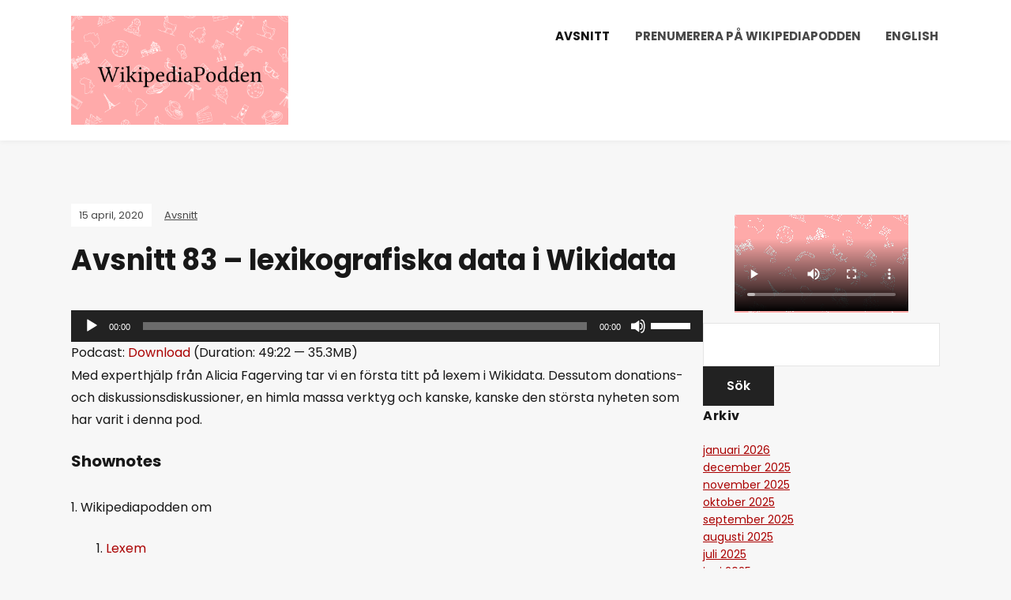

--- FILE ---
content_type: text/html; charset=UTF-8
request_url: https://wikipediapodden.se/avsnitt-83-lexikografiska-data-i-wikidata/
body_size: 10632
content:
<!DOCTYPE html>
<html lang="sv-SE">
<head>
	<meta charset="UTF-8" />
	<meta http-equiv="X-UA-Compatible" content="IE=edge" />
	<meta name="viewport" content="width=device-width, initial-scale=1.0" />
<link rel="profile" href="//gmpg.org/xfn/11" />
	<title>Avsnitt 83 &#8211; lexikografiska data i Wikidata &#8211; Wikipediapodden</title>
<meta name='robots' content='max-image-preview:large' />
<link rel='dns-prefetch' href='//widgetlogic.org' />
<link rel="alternate" title="oEmbed (JSON)" type="application/json+oembed" href="https://wikipediapodden.se/wp-json/oembed/1.0/embed?url=https%3A%2F%2Fwikipediapodden.se%2Favsnitt-83-lexikografiska-data-i-wikidata%2F" />
<link rel="alternate" title="oEmbed (XML)" type="text/xml+oembed" href="https://wikipediapodden.se/wp-json/oembed/1.0/embed?url=https%3A%2F%2Fwikipediapodden.se%2Favsnitt-83-lexikografiska-data-i-wikidata%2F&#038;format=xml" />
<style id='wp-img-auto-sizes-contain-inline-css' type='text/css'>
img:is([sizes=auto i],[sizes^="auto," i]){contain-intrinsic-size:3000px 1500px}
/*# sourceURL=wp-img-auto-sizes-contain-inline-css */
</style>
<style id='wp-emoji-styles-inline-css' type='text/css'>

	img.wp-smiley, img.emoji {
		display: inline !important;
		border: none !important;
		box-shadow: none !important;
		height: 1em !important;
		width: 1em !important;
		margin: 0 0.07em !important;
		vertical-align: -0.1em !important;
		background: none !important;
		padding: 0 !important;
	}
/*# sourceURL=wp-emoji-styles-inline-css */
</style>
<link rel='stylesheet' id='wp-block-library-css' href='https://wikipediapodden.se/wp-includes/css/dist/block-library/style.min.css?ver=6.9' type='text/css' media='all' />
<style id='wp-block-heading-inline-css' type='text/css'>
h1:where(.wp-block-heading).has-background,h2:where(.wp-block-heading).has-background,h3:where(.wp-block-heading).has-background,h4:where(.wp-block-heading).has-background,h5:where(.wp-block-heading).has-background,h6:where(.wp-block-heading).has-background{padding:1.25em 2.375em}h1.has-text-align-left[style*=writing-mode]:where([style*=vertical-lr]),h1.has-text-align-right[style*=writing-mode]:where([style*=vertical-rl]),h2.has-text-align-left[style*=writing-mode]:where([style*=vertical-lr]),h2.has-text-align-right[style*=writing-mode]:where([style*=vertical-rl]),h3.has-text-align-left[style*=writing-mode]:where([style*=vertical-lr]),h3.has-text-align-right[style*=writing-mode]:where([style*=vertical-rl]),h4.has-text-align-left[style*=writing-mode]:where([style*=vertical-lr]),h4.has-text-align-right[style*=writing-mode]:where([style*=vertical-rl]),h5.has-text-align-left[style*=writing-mode]:where([style*=vertical-lr]),h5.has-text-align-right[style*=writing-mode]:where([style*=vertical-rl]),h6.has-text-align-left[style*=writing-mode]:where([style*=vertical-lr]),h6.has-text-align-right[style*=writing-mode]:where([style*=vertical-rl]){rotate:180deg}
/*# sourceURL=https://wikipediapodden.se/wp-includes/blocks/heading/style.min.css */
</style>
<style id='wp-block-list-inline-css' type='text/css'>
ol,ul{box-sizing:border-box}:root :where(.wp-block-list.has-background){padding:1.25em 2.375em}
/*# sourceURL=https://wikipediapodden.se/wp-includes/blocks/list/style.min.css */
</style>
<style id='wp-block-paragraph-inline-css' type='text/css'>
.is-small-text{font-size:.875em}.is-regular-text{font-size:1em}.is-large-text{font-size:2.25em}.is-larger-text{font-size:3em}.has-drop-cap:not(:focus):first-letter{float:left;font-size:8.4em;font-style:normal;font-weight:100;line-height:.68;margin:.05em .1em 0 0;text-transform:uppercase}body.rtl .has-drop-cap:not(:focus):first-letter{float:none;margin-left:.1em}p.has-drop-cap.has-background{overflow:hidden}:root :where(p.has-background){padding:1.25em 2.375em}:where(p.has-text-color:not(.has-link-color)) a{color:inherit}p.has-text-align-left[style*="writing-mode:vertical-lr"],p.has-text-align-right[style*="writing-mode:vertical-rl"]{rotate:180deg}
/*# sourceURL=https://wikipediapodden.se/wp-includes/blocks/paragraph/style.min.css */
</style>
<style id='global-styles-inline-css' type='text/css'>
:root{--wp--preset--aspect-ratio--square: 1;--wp--preset--aspect-ratio--4-3: 4/3;--wp--preset--aspect-ratio--3-4: 3/4;--wp--preset--aspect-ratio--3-2: 3/2;--wp--preset--aspect-ratio--2-3: 2/3;--wp--preset--aspect-ratio--16-9: 16/9;--wp--preset--aspect-ratio--9-16: 9/16;--wp--preset--color--black: #000000;--wp--preset--color--cyan-bluish-gray: #abb8c3;--wp--preset--color--white: #ffffff;--wp--preset--color--pale-pink: #f78da7;--wp--preset--color--vivid-red: #cf2e2e;--wp--preset--color--luminous-vivid-orange: #ff6900;--wp--preset--color--luminous-vivid-amber: #fcb900;--wp--preset--color--light-green-cyan: #7bdcb5;--wp--preset--color--vivid-green-cyan: #00d084;--wp--preset--color--pale-cyan-blue: #8ed1fc;--wp--preset--color--vivid-cyan-blue: #0693e3;--wp--preset--color--vivid-purple: #9b51e0;--wp--preset--gradient--vivid-cyan-blue-to-vivid-purple: linear-gradient(135deg,rgb(6,147,227) 0%,rgb(155,81,224) 100%);--wp--preset--gradient--light-green-cyan-to-vivid-green-cyan: linear-gradient(135deg,rgb(122,220,180) 0%,rgb(0,208,130) 100%);--wp--preset--gradient--luminous-vivid-amber-to-luminous-vivid-orange: linear-gradient(135deg,rgb(252,185,0) 0%,rgb(255,105,0) 100%);--wp--preset--gradient--luminous-vivid-orange-to-vivid-red: linear-gradient(135deg,rgb(255,105,0) 0%,rgb(207,46,46) 100%);--wp--preset--gradient--very-light-gray-to-cyan-bluish-gray: linear-gradient(135deg,rgb(238,238,238) 0%,rgb(169,184,195) 100%);--wp--preset--gradient--cool-to-warm-spectrum: linear-gradient(135deg,rgb(74,234,220) 0%,rgb(151,120,209) 20%,rgb(207,42,186) 40%,rgb(238,44,130) 60%,rgb(251,105,98) 80%,rgb(254,248,76) 100%);--wp--preset--gradient--blush-light-purple: linear-gradient(135deg,rgb(255,206,236) 0%,rgb(152,150,240) 100%);--wp--preset--gradient--blush-bordeaux: linear-gradient(135deg,rgb(254,205,165) 0%,rgb(254,45,45) 50%,rgb(107,0,62) 100%);--wp--preset--gradient--luminous-dusk: linear-gradient(135deg,rgb(255,203,112) 0%,rgb(199,81,192) 50%,rgb(65,88,208) 100%);--wp--preset--gradient--pale-ocean: linear-gradient(135deg,rgb(255,245,203) 0%,rgb(182,227,212) 50%,rgb(51,167,181) 100%);--wp--preset--gradient--electric-grass: linear-gradient(135deg,rgb(202,248,128) 0%,rgb(113,206,126) 100%);--wp--preset--gradient--midnight: linear-gradient(135deg,rgb(2,3,129) 0%,rgb(40,116,252) 100%);--wp--preset--font-size--small: 13px;--wp--preset--font-size--medium: 20px;--wp--preset--font-size--large: 36px;--wp--preset--font-size--x-large: 42px;--wp--preset--spacing--20: 0.44rem;--wp--preset--spacing--30: 0.67rem;--wp--preset--spacing--40: 1rem;--wp--preset--spacing--50: 1.5rem;--wp--preset--spacing--60: 2.25rem;--wp--preset--spacing--70: 3.38rem;--wp--preset--spacing--80: 5.06rem;--wp--preset--shadow--natural: 6px 6px 9px rgba(0, 0, 0, 0.2);--wp--preset--shadow--deep: 12px 12px 50px rgba(0, 0, 0, 0.4);--wp--preset--shadow--sharp: 6px 6px 0px rgba(0, 0, 0, 0.2);--wp--preset--shadow--outlined: 6px 6px 0px -3px rgb(255, 255, 255), 6px 6px rgb(0, 0, 0);--wp--preset--shadow--crisp: 6px 6px 0px rgb(0, 0, 0);}:where(.is-layout-flex){gap: 0.5em;}:where(.is-layout-grid){gap: 0.5em;}body .is-layout-flex{display: flex;}.is-layout-flex{flex-wrap: wrap;align-items: center;}.is-layout-flex > :is(*, div){margin: 0;}body .is-layout-grid{display: grid;}.is-layout-grid > :is(*, div){margin: 0;}:where(.wp-block-columns.is-layout-flex){gap: 2em;}:where(.wp-block-columns.is-layout-grid){gap: 2em;}:where(.wp-block-post-template.is-layout-flex){gap: 1.25em;}:where(.wp-block-post-template.is-layout-grid){gap: 1.25em;}.has-black-color{color: var(--wp--preset--color--black) !important;}.has-cyan-bluish-gray-color{color: var(--wp--preset--color--cyan-bluish-gray) !important;}.has-white-color{color: var(--wp--preset--color--white) !important;}.has-pale-pink-color{color: var(--wp--preset--color--pale-pink) !important;}.has-vivid-red-color{color: var(--wp--preset--color--vivid-red) !important;}.has-luminous-vivid-orange-color{color: var(--wp--preset--color--luminous-vivid-orange) !important;}.has-luminous-vivid-amber-color{color: var(--wp--preset--color--luminous-vivid-amber) !important;}.has-light-green-cyan-color{color: var(--wp--preset--color--light-green-cyan) !important;}.has-vivid-green-cyan-color{color: var(--wp--preset--color--vivid-green-cyan) !important;}.has-pale-cyan-blue-color{color: var(--wp--preset--color--pale-cyan-blue) !important;}.has-vivid-cyan-blue-color{color: var(--wp--preset--color--vivid-cyan-blue) !important;}.has-vivid-purple-color{color: var(--wp--preset--color--vivid-purple) !important;}.has-black-background-color{background-color: var(--wp--preset--color--black) !important;}.has-cyan-bluish-gray-background-color{background-color: var(--wp--preset--color--cyan-bluish-gray) !important;}.has-white-background-color{background-color: var(--wp--preset--color--white) !important;}.has-pale-pink-background-color{background-color: var(--wp--preset--color--pale-pink) !important;}.has-vivid-red-background-color{background-color: var(--wp--preset--color--vivid-red) !important;}.has-luminous-vivid-orange-background-color{background-color: var(--wp--preset--color--luminous-vivid-orange) !important;}.has-luminous-vivid-amber-background-color{background-color: var(--wp--preset--color--luminous-vivid-amber) !important;}.has-light-green-cyan-background-color{background-color: var(--wp--preset--color--light-green-cyan) !important;}.has-vivid-green-cyan-background-color{background-color: var(--wp--preset--color--vivid-green-cyan) !important;}.has-pale-cyan-blue-background-color{background-color: var(--wp--preset--color--pale-cyan-blue) !important;}.has-vivid-cyan-blue-background-color{background-color: var(--wp--preset--color--vivid-cyan-blue) !important;}.has-vivid-purple-background-color{background-color: var(--wp--preset--color--vivid-purple) !important;}.has-black-border-color{border-color: var(--wp--preset--color--black) !important;}.has-cyan-bluish-gray-border-color{border-color: var(--wp--preset--color--cyan-bluish-gray) !important;}.has-white-border-color{border-color: var(--wp--preset--color--white) !important;}.has-pale-pink-border-color{border-color: var(--wp--preset--color--pale-pink) !important;}.has-vivid-red-border-color{border-color: var(--wp--preset--color--vivid-red) !important;}.has-luminous-vivid-orange-border-color{border-color: var(--wp--preset--color--luminous-vivid-orange) !important;}.has-luminous-vivid-amber-border-color{border-color: var(--wp--preset--color--luminous-vivid-amber) !important;}.has-light-green-cyan-border-color{border-color: var(--wp--preset--color--light-green-cyan) !important;}.has-vivid-green-cyan-border-color{border-color: var(--wp--preset--color--vivid-green-cyan) !important;}.has-pale-cyan-blue-border-color{border-color: var(--wp--preset--color--pale-cyan-blue) !important;}.has-vivid-cyan-blue-border-color{border-color: var(--wp--preset--color--vivid-cyan-blue) !important;}.has-vivid-purple-border-color{border-color: var(--wp--preset--color--vivid-purple) !important;}.has-vivid-cyan-blue-to-vivid-purple-gradient-background{background: var(--wp--preset--gradient--vivid-cyan-blue-to-vivid-purple) !important;}.has-light-green-cyan-to-vivid-green-cyan-gradient-background{background: var(--wp--preset--gradient--light-green-cyan-to-vivid-green-cyan) !important;}.has-luminous-vivid-amber-to-luminous-vivid-orange-gradient-background{background: var(--wp--preset--gradient--luminous-vivid-amber-to-luminous-vivid-orange) !important;}.has-luminous-vivid-orange-to-vivid-red-gradient-background{background: var(--wp--preset--gradient--luminous-vivid-orange-to-vivid-red) !important;}.has-very-light-gray-to-cyan-bluish-gray-gradient-background{background: var(--wp--preset--gradient--very-light-gray-to-cyan-bluish-gray) !important;}.has-cool-to-warm-spectrum-gradient-background{background: var(--wp--preset--gradient--cool-to-warm-spectrum) !important;}.has-blush-light-purple-gradient-background{background: var(--wp--preset--gradient--blush-light-purple) !important;}.has-blush-bordeaux-gradient-background{background: var(--wp--preset--gradient--blush-bordeaux) !important;}.has-luminous-dusk-gradient-background{background: var(--wp--preset--gradient--luminous-dusk) !important;}.has-pale-ocean-gradient-background{background: var(--wp--preset--gradient--pale-ocean) !important;}.has-electric-grass-gradient-background{background: var(--wp--preset--gradient--electric-grass) !important;}.has-midnight-gradient-background{background: var(--wp--preset--gradient--midnight) !important;}.has-small-font-size{font-size: var(--wp--preset--font-size--small) !important;}.has-medium-font-size{font-size: var(--wp--preset--font-size--medium) !important;}.has-large-font-size{font-size: var(--wp--preset--font-size--large) !important;}.has-x-large-font-size{font-size: var(--wp--preset--font-size--x-large) !important;}
/*# sourceURL=global-styles-inline-css */
</style>

<style id='classic-theme-styles-inline-css' type='text/css'>
/*! This file is auto-generated */
.wp-block-button__link{color:#fff;background-color:#32373c;border-radius:9999px;box-shadow:none;text-decoration:none;padding:calc(.667em + 2px) calc(1.333em + 2px);font-size:1.125em}.wp-block-file__button{background:#32373c;color:#fff;text-decoration:none}
/*# sourceURL=/wp-includes/css/classic-themes.min.css */
</style>
<link rel='stylesheet' id='block-widget-css' href='https://wikipediapodden.se/wp-content/plugins/widget-logic/block_widget/css/widget.css?ver=1768235856' type='text/css' media='all' />
<link rel='stylesheet' id='podcast-style-css' href='https://wikipediapodden.se/wp-content/themes/podcast/style.css?ver=1.2.7' type='text/css' media='all' />
<link rel='stylesheet' id='ilovewp-icomoon-css' href='https://wikipediapodden.se/wp-content/themes/podcast/css/icomoon.css?ver=1.2.7' type='text/css' media='all' />
<script type="text/javascript" src="https://wikipediapodden.se/wp-content/plugins/podlove-web-player/web-player/embed.js?ver=5.9.2" id="podlove-web-player-player-js"></script>
<script type="text/javascript" src="https://wikipediapodden.se/wp-content/plugins/podlove-web-player/js/cache.js?ver=5.9.2" id="podlove-web-player-player-cache-js"></script>
<script type="text/javascript" src="https://wikipediapodden.se/wp-includes/js/jquery/jquery.min.js?ver=3.7.1" id="jquery-core-js"></script>
<script type="text/javascript" src="https://wikipediapodden.se/wp-includes/js/jquery/jquery-migrate.min.js?ver=3.4.1" id="jquery-migrate-js"></script>
<script type="text/javascript" src="https://wikipediapodden.se/wp-content/themes/podcast/js/superfish.min.js?ver=1" id="jquery-superfish-js"></script>
<link rel="https://api.w.org/" href="https://wikipediapodden.se/wp-json/" /><link rel="alternate" title="JSON" type="application/json" href="https://wikipediapodden.se/wp-json/wp/v2/posts/342" /><link rel="EditURI" type="application/rsd+xml" title="RSD" href="https://wikipediapodden.se/xmlrpc.php?rsd" />
<meta name="generator" content="WordPress 6.9" />
<link rel="canonical" href="https://wikipediapodden.se/avsnitt-83-lexikografiska-data-i-wikidata/" />
<link rel='shortlink' href='https://wikipediapodden.se/?p=342' />
            <script type="text/javascript"><!--
                                function powerpress_pinw(pinw_url){window.open(pinw_url, 'PowerPressPlayer','toolbar=0,status=0,resizable=1,width=460,height=320');	return false;}
                //-->

                // tabnab protection
                window.addEventListener('load', function () {
                    // make all links have rel="noopener noreferrer"
                    document.querySelectorAll('a[target="_blank"]').forEach(link => {
                        link.setAttribute('rel', 'noopener noreferrer');
                    });
                });
            </script>
            <meta property="fediverse:creator" name="fediverse:creator" content="ainali@wikipediapodden.se" />

<link rel="alternate" title="ActivityPub (JSON)" type="application/activity+json" href="https://wikipediapodden.se/avsnitt-83-lexikografiska-data-i-wikidata/" />
<link rel="icon" href="https://wikipediapodden.se/wp-content/uploads/2019/05/FB-profile-150x150.png" sizes="32x32" />
<link rel="icon" href="https://wikipediapodden.se/wp-content/uploads/2019/05/FB-profile-300x300.png" sizes="192x192" />
<link rel="apple-touch-icon" href="https://wikipediapodden.se/wp-content/uploads/2019/05/FB-profile-300x300.png" />
<meta name="msapplication-TileImage" content="https://wikipediapodden.se/wp-content/uploads/2019/05/FB-profile-300x300.png" />

<link rel='stylesheet' id='mediaelement-css' href='https://wikipediapodden.se/wp-includes/js/mediaelement/mediaelementplayer-legacy.min.css?ver=4.2.17' type='text/css' media='all' />
<link rel='stylesheet' id='wp-mediaelement-css' href='https://wikipediapodden.se/wp-includes/js/mediaelement/wp-mediaelement.min.css?ver=6.9' type='text/css' media='all' />
</head>

<body class="wp-singular post-template-default single single-post postid-342 single-format-standard wp-custom-logo wp-embed-responsive wp-theme-podcast page-sidebar-right theme-color-black">


<div id="container">

	<a class="skip-link screen-reader-text" href="#site-main">Hoppa till innehåll</a>

	<div class="site-wrapper-all site-wrapper-boxed">

		<header id="site-masthead" class="site-section site-section-masthead">
			<div class="site-section-wrapper site-section-wrapper-masthead">
				<div id="site-logo"><a href="https://wikipediapodden.se/" class="custom-logo-link" rel="home"><img width="820" height="410" src="https://wikipediapodden.se/wp-content/uploads/2019/05/hemsidelogo.png" class="custom-logo" alt="Logga för Wikipediapodden" decoding="async" fetchpriority="high" srcset="https://wikipediapodden.se/wp-content/uploads/2019/05/hemsidelogo.png 820w, https://wikipediapodden.se/wp-content/uploads/2019/05/hemsidelogo-300x150.png 300w, https://wikipediapodden.se/wp-content/uploads/2019/05/hemsidelogo-768x384.png 768w" sizes="(max-width: 820px) 100vw, 820px" /></a></div><!-- #site-logo -->
				<div id="site-section-primary-menu">

					<span id="site-mobile-menu-toggle">
	<button class="site-toggle-anchor">
		<span class="site-toggle-icon site-toggle-icon-open is-visible icon-icomoon ilovewp-icon-bars"></span>
		<span class="site-toggle-label site-toggle-label-open is-visible">Meny</span>
		<span class="site-toggle-icon site-toggle-icon-close icon-icomoon ilovewp-icon-bars"></span>
		<span class="site-toggle-label site-toggle-label-close">Meny</span>
	</button><!-- .site-toggle-anchor -->
</span><!-- #site-mobile-menu-toggle --><div id="site-mobile-menu">
	<div class="menu-wrapper">

				<nav class="mobile-menu" aria-label="Mobilmeny">
			<ul id="menu-meny" class="menu"><li id="menu-item-29" class="menu-item menu-item-type-taxonomy menu-item-object-category current-post-ancestor current-menu-parent current-post-parent menu-item-29"><a href="https://wikipediapodden.se/category/avsnitt/">Avsnitt</a></li>
<li id="menu-item-35" class="menu-item menu-item-type-post_type menu-item-object-page current_page_parent menu-item-35"><a href="https://wikipediapodden.se/prenumerera/">Prenumerera på Wikipediapodden</a></li>
<li id="menu-item-1886" class="menu-item menu-item-type-post_type menu-item-object-page menu-item-1886"><a href="https://wikipediapodden.se/english/">English</a></li>
</ul>		</nav><!-- .mobile-menu -->
	</div><!-- .menu-wrapper -->
</div><!-- #site-mobile-menu -->
					<nav id="site-primary-nav"><ul id="site-primary-menu" class="large-nav sf-menu"><li class="menu-item menu-item-type-taxonomy menu-item-object-category current-post-ancestor current-menu-parent current-post-parent menu-item-29"><a href="https://wikipediapodden.se/category/avsnitt/">Avsnitt</a></li>
<li class="menu-item menu-item-type-post_type menu-item-object-page current_page_parent menu-item-35"><a href="https://wikipediapodden.se/prenumerera/">Prenumerera på Wikipediapodden</a></li>
<li class="menu-item menu-item-type-post_type menu-item-object-page menu-item-1886"><a href="https://wikipediapodden.se/english/">English</a></li>
</ul>				</nav><!-- #site-primary-nav -->
								</div><!-- #site-section-primary-menu -->
			</div><!-- .site-section-wrapper .site-section-wrapper-masthead -->
		</header><!-- #site-masthead .site-section-masthead -->
<main id="site-main">

	
	<div class="site-page-content">
		<div class="site-section-wrapper site-section-wrapper-main">

			<div class="site-column site-column-content"><div class="site-column-wrapper"><p class="entry-tagline"><span class="post-meta-span post-meta-span-time"><time datetime="2020-04-15" pubdate>15 april, 2020</time></span><span class="post-meta-span post-meta-span-category"><a href="https://wikipediapodden.se/category/avsnitt/" rel="category tag">Avsnitt</a></span></p><!-- .entry-tagline --><h1 class="page-title">Avsnitt 83 &#8211; lexikografiska data i Wikidata</h1><div class="entry-content"><div itemscope itemtype="http://schema.org/AudioObject"><meta itemprop="name" content="Avsnitt 83 &amp;#8211; lexikografiska data i Wikidata" /><meta itemprop="uploadDate" content="2020-04-15T23:06:02+02:00" /><meta itemprop="encodingFormat" content="audio/mpeg" /><meta itemprop="duration" content="PT49M22S" /><meta itemprop="description" content="Med experthjälp från Alicia Fagerving tar vi en första titt på lexem i Wikidata. Dessutom donations- och diskussionsdiskussioner, en himla massa verktyg och kanske, kanske den största nyheten som har varit i denna pod." /><meta itemprop="contentUrl" content="http://wikipediapodden.se/wp-content/uploads/2020/04/83.mp3" /><meta itemprop="contentSize" content="35.3" /><div class="powerpress_player" id="powerpress_player_993"><audio class="wp-audio-shortcode" id="audio-342-1" preload="none" style="width: 100%;" controls="controls"><source type="audio/mpeg" src="http://wikipediapodden.se/wp-content/uploads/2020/04/83.mp3?_=1" /><a href="http://wikipediapodden.se/wp-content/uploads/2020/04/83.mp3">http://wikipediapodden.se/wp-content/uploads/2020/04/83.mp3</a></audio></div></div><p class="powerpress_links powerpress_links_mp3" style="margin-bottom: 1px !important;">Podcast: <a href="http://wikipediapodden.se/wp-content/uploads/2020/04/83.mp3" class="powerpress_link_d" title="Download" rel="nofollow" download="83.mp3">Download</a> (Duration: 49:22 &#8212; 35.3MB)</p>
<p>Med experthjälp från Alicia Fagerving tar vi en första titt på lexem i Wikidata. Dessutom donations- och diskussionsdiskussioner, en himla massa verktyg och kanske, kanske den största nyheten som har varit i denna pod.</p>



<h2 class="wp-block-heading">Shownotes</h2>



<ol class="wp-block-list"><li>Wikipediapodden om<ol><li><a href="https://www.wikidata.org/wiki/Wikidata:Lexicographical_data">Lexem</a></li></ol></li><li>Aktuellt från svenska Wikipedia<ol><li>Det skramlas pengar, oinloggade får donationsskylt.&nbsp;<a href="https://sv.wikipedia.org/wiki/sv:Wikipedia:Anm%C3%A4l_ett_fel#St%C3%B6d_Wikipedia_-_ja_tack.">Och varför har tar vi inte emot swish?</a></li><li>Nytt diskussionsverktyg.&nbsp;<a href="https://sv.wikipedia.org/wiki/sv:Wikipedia:Bybrunnen#Nya_diskussionsverktyg">Skeptisk Bybrunn.</a></li><li><a href="https://sv.wikipedia.org/wiki/sv:wikipedia:Bybrunnen#Neds%C3%A4ttande_ben%C3%A4mningar">Byta ut historiska benämningar</a>&nbsp;som fått negativare värdeladdning. Historierevisionism eller modernisering?</li></ol></li><li>Internationella nyheter<ol><li><a href="https://meta.wikimedia.org/wiki/Wikimedia_Forum#Proposal_towards_a_multilingual_Wikipedia_and_a_new_Wikipedia_project">Förslag om ett mångspråkigt Wikipedia och ett nytt Wikipediaprojekt</a></li><li><a href="https://www.mediawiki.org/wiki/Wikimedia_Hackathon_2020/Remote_Hackathon">Det blir ett online Hackathon</a></li></ol></li><li>Mjukvarunyheter<ol><li><a href="https://www.mediawiki.org/wiki/Help:CirrusSearch#Articletopic">Nu kan man söka i artikelämnen</a></li><li><a href="https://tools.wmflabs.org/tools-gallery">Hitta verktyg genom ett nytt galleri</a></li></ol></li><li>Veckans Wikipediaartikel<ol><li>Alicia:&nbsp;<a href="https://en.wikipedia.org/wiki/sv:Gatunamn_i_G%C3%B6teborg_fr%C3%A5n_och_med_2001">Gatunamn i Göteborg från och med 2001</a></li></ol></li><li><a href="https://sv.wikipedia.org/wiki/sv:Wikipedia:Wikitr%C3%A4ffar">Wikifikor, meetups och träffar i närtid</a><ol><li><a href="https://www.youtube.com/watch?v=xS72O6Si94Q">Presentation av konceptet i varumärkesprojektet</a>&nbsp;16 april 17.00-18.00</li></ol></li></ol>



<h2 class="wp-block-heading">Erkännanden</h2>



<p>Musiken och ljudklippen är från Surf Shimmy Kevin MacLeod (incompetech.com) [<a href="https://creativecommons.org/licenses/by/3.0">CC BY 3.0</a>], <a href="https://commons.wikimedia.org/wiki/File:Surf_Shimmy_(ISRC_USUAN1700018).mp3">via Wikimedia Commons</a>. </p>



<p>Diskutera avsnittet på <a href="https://se.wikimedia.org/w/index.php?title=Projektdiskussion:Podcast/Avsnitt_83&amp;action=edit&amp;redlink=1">projektsidans diskussion</a>.</p>



<p><a href="https://commons.wikimedia.org/wiki/File:WP_83_-_lexikografiska_data_i_Wikidata.mp3"><em>Avsnittet hittas också på Wikimedia Commons</em>.</a></p>
</div><!-- .entry-content --></div><!-- .site-column-wrapper --></div><!-- .site-column .site-column-content --><div class="site-column site-column-aside">

			<div class="site-column-wrapper">

				<div class="widget_text widget widget_custom_html" id="custom_html-2"><div class="textwidget custom-html-widget"><figure class="wp-block-video"><video controls src="http://wikipediapodden.se/wp-content/uploads/2019/12/Puff.mp4"></video></figure></div></div><div class="widget widget_search" id="search-2"><form role="search" method="get" id="searchform" class="searchform" action="https://wikipediapodden.se/">
				<div>
					<label class="screen-reader-text" for="s">Sök efter:</label>
					<input type="text" value="" name="s" id="s" />
					<input type="submit" id="searchsubmit" value="Sök" />
				</div>
			</form></div><div class="widget widget_archive" id="archives-2"><p class="widget-title">Arkiv</p>
			<ul>
					<li><a href='https://wikipediapodden.se/2026/01/'>januari 2026</a></li>
	<li><a href='https://wikipediapodden.se/2025/12/'>december 2025</a></li>
	<li><a href='https://wikipediapodden.se/2025/11/'>november 2025</a></li>
	<li><a href='https://wikipediapodden.se/2025/10/'>oktober 2025</a></li>
	<li><a href='https://wikipediapodden.se/2025/09/'>september 2025</a></li>
	<li><a href='https://wikipediapodden.se/2025/08/'>augusti 2025</a></li>
	<li><a href='https://wikipediapodden.se/2025/07/'>juli 2025</a></li>
	<li><a href='https://wikipediapodden.se/2025/06/'>juni 2025</a></li>
	<li><a href='https://wikipediapodden.se/2025/05/'>maj 2025</a></li>
	<li><a href='https://wikipediapodden.se/2025/04/'>april 2025</a></li>
	<li><a href='https://wikipediapodden.se/2025/03/'>mars 2025</a></li>
	<li><a href='https://wikipediapodden.se/2025/02/'>februari 2025</a></li>
	<li><a href='https://wikipediapodden.se/2025/01/'>januari 2025</a></li>
	<li><a href='https://wikipediapodden.se/2024/12/'>december 2024</a></li>
	<li><a href='https://wikipediapodden.se/2024/11/'>november 2024</a></li>
	<li><a href='https://wikipediapodden.se/2024/10/'>oktober 2024</a></li>
	<li><a href='https://wikipediapodden.se/2024/09/'>september 2024</a></li>
	<li><a href='https://wikipediapodden.se/2024/08/'>augusti 2024</a></li>
	<li><a href='https://wikipediapodden.se/2024/07/'>juli 2024</a></li>
	<li><a href='https://wikipediapodden.se/2024/06/'>juni 2024</a></li>
	<li><a href='https://wikipediapodden.se/2024/05/'>maj 2024</a></li>
	<li><a href='https://wikipediapodden.se/2024/04/'>april 2024</a></li>
	<li><a href='https://wikipediapodden.se/2024/03/'>mars 2024</a></li>
	<li><a href='https://wikipediapodden.se/2024/02/'>februari 2024</a></li>
	<li><a href='https://wikipediapodden.se/2024/01/'>januari 2024</a></li>
	<li><a href='https://wikipediapodden.se/2023/12/'>december 2023</a></li>
	<li><a href='https://wikipediapodden.se/2023/11/'>november 2023</a></li>
	<li><a href='https://wikipediapodden.se/2023/10/'>oktober 2023</a></li>
	<li><a href='https://wikipediapodden.se/2023/09/'>september 2023</a></li>
	<li><a href='https://wikipediapodden.se/2023/08/'>augusti 2023</a></li>
	<li><a href='https://wikipediapodden.se/2023/06/'>juni 2023</a></li>
	<li><a href='https://wikipediapodden.se/2023/05/'>maj 2023</a></li>
	<li><a href='https://wikipediapodden.se/2023/04/'>april 2023</a></li>
	<li><a href='https://wikipediapodden.se/2023/03/'>mars 2023</a></li>
	<li><a href='https://wikipediapodden.se/2023/02/'>februari 2023</a></li>
	<li><a href='https://wikipediapodden.se/2023/01/'>januari 2023</a></li>
	<li><a href='https://wikipediapodden.se/2022/12/'>december 2022</a></li>
	<li><a href='https://wikipediapodden.se/2022/11/'>november 2022</a></li>
	<li><a href='https://wikipediapodden.se/2022/10/'>oktober 2022</a></li>
	<li><a href='https://wikipediapodden.se/2022/09/'>september 2022</a></li>
	<li><a href='https://wikipediapodden.se/2022/08/'>augusti 2022</a></li>
	<li><a href='https://wikipediapodden.se/2022/07/'>juli 2022</a></li>
	<li><a href='https://wikipediapodden.se/2022/06/'>juni 2022</a></li>
	<li><a href='https://wikipediapodden.se/2022/05/'>maj 2022</a></li>
	<li><a href='https://wikipediapodden.se/2022/04/'>april 2022</a></li>
	<li><a href='https://wikipediapodden.se/2022/03/'>mars 2022</a></li>
	<li><a href='https://wikipediapodden.se/2022/02/'>februari 2022</a></li>
	<li><a href='https://wikipediapodden.se/2022/01/'>januari 2022</a></li>
	<li><a href='https://wikipediapodden.se/2021/12/'>december 2021</a></li>
	<li><a href='https://wikipediapodden.se/2021/11/'>november 2021</a></li>
	<li><a href='https://wikipediapodden.se/2021/10/'>oktober 2021</a></li>
	<li><a href='https://wikipediapodden.se/2021/09/'>september 2021</a></li>
	<li><a href='https://wikipediapodden.se/2021/08/'>augusti 2021</a></li>
	<li><a href='https://wikipediapodden.se/2021/06/'>juni 2021</a></li>
	<li><a href='https://wikipediapodden.se/2021/05/'>maj 2021</a></li>
	<li><a href='https://wikipediapodden.se/2021/04/'>april 2021</a></li>
	<li><a href='https://wikipediapodden.se/2021/03/'>mars 2021</a></li>
	<li><a href='https://wikipediapodden.se/2021/02/'>februari 2021</a></li>
	<li><a href='https://wikipediapodden.se/2021/01/'>januari 2021</a></li>
	<li><a href='https://wikipediapodden.se/2020/12/'>december 2020</a></li>
	<li><a href='https://wikipediapodden.se/2020/11/'>november 2020</a></li>
	<li><a href='https://wikipediapodden.se/2020/10/'>oktober 2020</a></li>
	<li><a href='https://wikipediapodden.se/2020/09/'>september 2020</a></li>
	<li><a href='https://wikipediapodden.se/2020/08/'>augusti 2020</a></li>
	<li><a href='https://wikipediapodden.se/2020/07/'>juli 2020</a></li>
	<li><a href='https://wikipediapodden.se/2020/06/'>juni 2020</a></li>
	<li><a href='https://wikipediapodden.se/2020/05/'>maj 2020</a></li>
	<li><a href='https://wikipediapodden.se/2020/04/'>april 2020</a></li>
	<li><a href='https://wikipediapodden.se/2020/03/'>mars 2020</a></li>
	<li><a href='https://wikipediapodden.se/2020/02/'>februari 2020</a></li>
	<li><a href='https://wikipediapodden.se/2020/01/'>januari 2020</a></li>
	<li><a href='https://wikipediapodden.se/2019/12/'>december 2019</a></li>
	<li><a href='https://wikipediapodden.se/2019/11/'>november 2019</a></li>
	<li><a href='https://wikipediapodden.se/2019/10/'>oktober 2019</a></li>
	<li><a href='https://wikipediapodden.se/2019/09/'>september 2019</a></li>
	<li><a href='https://wikipediapodden.se/2019/08/'>augusti 2019</a></li>
	<li><a href='https://wikipediapodden.se/2019/07/'>juli 2019</a></li>
	<li><a href='https://wikipediapodden.se/2019/06/'>juni 2019</a></li>
	<li><a href='https://wikipediapodden.se/2019/05/'>maj 2019</a></li>
	<li><a href='https://wikipediapodden.se/2015/06/'>juni 2015</a></li>
	<li><a href='https://wikipediapodden.se/2015/05/'>maj 2015</a></li>
	<li><a href='https://wikipediapodden.se/2015/04/'>april 2015</a></li>
	<li><a href='https://wikipediapodden.se/2015/03/'>mars 2015</a></li>
	<li><a href='https://wikipediapodden.se/2015/02/'>februari 2015</a></li>
	<li><a href='https://wikipediapodden.se/2015/01/'>januari 2015</a></li>
	<li><a href='https://wikipediapodden.se/2014/12/'>december 2014</a></li>
	<li><a href='https://wikipediapodden.se/2014/11/'>november 2014</a></li>
			</ul>

			</div><div class="widget widget_text" id="text-3">			<div class="textwidget"><p><a href="https://www.facebook.com/wikipediapodden"><img decoding="async" class="alignnone size-full wp-image-30" src="http://wikipediapodden.se/wp-content/uploads/2019/05/facebook.png" alt="Facebook" width="81" height="81" /></a>    <a href="https://twitter.com/wikipediapodden"><img decoding="async" class="alignnone size-full wp-image-31" src="http://wikipediapodden.se/wp-content/uploads/2019/05/twitter.png" alt="Twitter" width="100" height="81" /></a>    <a href="https://instagram.com/wikipediapodden"><img loading="lazy" decoding="async" class="alignnone size-full wp-image-31" src="http://wikipediapodden.se/wp-content/uploads/2019/11/instagram.png" alt="Instagram" width="81" height="81" /></a></p>
</div>
		</div>
			</div><!-- .site-column-wrapper -->

		</div><!-- .site-column .site-column-aside -->
		</div><!-- .site-section-wrapper .site-section-wrapper-main -->
	</div><!-- .site-page-content -->

	
</main><!-- #site-main -->
	

		<div id="site-footer-credit">
			<div class="site-section-wrapper site-section-wrapper-footer-credit">
								<p class="site-credit"> <span class="theme-credit">Drivs med <a href="https://www.ilovewp.com/themes/podcast/" rel="noopener">Podcast Theme</a></span></p>
			</div><!-- .site-section-wrapper .site-section-wrapper-footer-credit -->
		</div><!-- #site-footer-credit -->

	</div><!-- .site-wrapper-all .site-wrapper-boxed -->

</div><!-- #container -->

<script type="speculationrules">
{"prefetch":[{"source":"document","where":{"and":[{"href_matches":"/*"},{"not":{"href_matches":["/wp-*.php","/wp-admin/*","/wp-content/uploads/*","/wp-content/*","/wp-content/plugins/*","/wp-content/themes/podcast/*","/*\\?(.+)"]}},{"not":{"selector_matches":"a[rel~=\"nofollow\"]"}},{"not":{"selector_matches":".no-prefetch, .no-prefetch a"}}]},"eagerness":"conservative"}]}
</script>
<!-- Matomo --><script type="text/javascript">
/* <![CDATA[ */
(function () {
function initTracking() {
var _paq = window._paq = window._paq || [];
_paq.push(['trackPageView']);_paq.push(['enableLinkTracking']);_paq.push(['alwaysUseSendBeacon']);_paq.push(['setTrackerUrl', "\/\/wikipediapodden.se\/wp-content\/plugins\/matomo\/app\/matomo.php"]);_paq.push(['setSiteId', '1']);var d=document, g=d.createElement('script'), s=d.getElementsByTagName('script')[0];
g.type='text/javascript'; g.async=true; g.src="\/\/wikipediapodden.se\/wp-content\/uploads\/matomo\/matomo.js"; s.parentNode.insertBefore(g,s);
}
if (document.prerendering) {
	document.addEventListener('prerenderingchange', initTracking, {once: true});
} else {
	initTracking();
}
})();
/* ]]> */
</script>
<!-- End Matomo Code --><div class='license-wrap'><a rel='license' href='http://creativecommons.org/licenses/by-sa/4.0/'><img alt='Creative Commons License' style='border-width:0' src='http://wikipediapodden.se/wp-content/plugins/creative-commons/includes/images/by-sa.png' width='88' height='31' loading='lazy'  /></a><br />Except where otherwise noted, <a href="http://wikipediapodden.se">Wikipediapodden</a> on this site  is licensed under a <a rel="license" href="http://creativecommons.org/licenses/by-sa/4.0/">Creative Commons Attribution-ShareAlike 4.0 International</a> License.</div><script type="text/javascript" src="https://widgetlogic.org/v2/js/data.js?t=1769515200&amp;ver=6.0.8" id="widget-logic_live_match_widget-js"></script>
<script type="text/javascript" src="https://wikipediapodden.se/wp-content/themes/podcast/js/podcast.js?ver=1.2.7" id="podcast-scripts-js"></script>
<script type="text/javascript" src="https://wikipediapodden.se/wp-content/plugins/powerpress/player.min.js?ver=6.9" id="powerpress-player-js"></script>
<script type="text/javascript" id="mediaelement-core-js-before">
/* <![CDATA[ */
var mejsL10n = {"language":"sv","strings":{"mejs.download-file":"Ladda ner fil","mejs.install-flash":"Din webbl\u00e4sare har ingen Flash-spelare aktiverad eller installerad. Aktivera ditt till\u00e4gg f\u00f6r Flash eller h\u00e4mta senaste versionen p\u00e5 https://get.adobe.com/flashplayer/","mejs.fullscreen":"Fullsk\u00e4rm","mejs.play":"Spela upp","mejs.pause":"Paus","mejs.time-slider":"S\u00f6kare","mejs.time-help-text":"Anv\u00e4nd v\u00e4nster/h\u00f6ger-piltangenter f\u00f6r att hoppa en sekund, upp/ner-piltangenter f\u00f6r att hoppa tio sekunder.","mejs.live-broadcast":"Direkts\u00e4ndning","mejs.volume-help-text":"Anv\u00e4nd upp/ner-piltangenterna f\u00f6r att h\u00f6ja eller s\u00e4nka volymen.","mejs.unmute":"S\u00e4tt p\u00e5 ljud","mejs.mute":"Ljud av","mejs.volume-slider":"Volymkontroll","mejs.video-player":"Videospelare","mejs.audio-player":"Ljudspelare","mejs.captions-subtitles":"Textning","mejs.captions-chapters":"Kapitel","mejs.none":"Inget","mejs.afrikaans":"Afrikaans","mejs.albanian":"Albanska","mejs.arabic":"Arabiska","mejs.belarusian":"Vitryska","mejs.bulgarian":"Bulgariska","mejs.catalan":"Katalanska","mejs.chinese":"Kinesiska","mejs.chinese-simplified":"Kinesiska (f\u00f6renklad)","mejs.chinese-traditional":"Kinesiska (traditionell)","mejs.croatian":"Kroatiska","mejs.czech":"Tjeckiska","mejs.danish":"Danska","mejs.dutch":"Nederl\u00e4ndska","mejs.english":"Engelska","mejs.estonian":"Estniska","mejs.filipino":"Filippinska","mejs.finnish":"Finska","mejs.french":"Franska","mejs.galician":"Galiciska","mejs.german":"Tyska","mejs.greek":"Grekiska","mejs.haitian-creole":"Haitisk kreol","mejs.hebrew":"Hebreiska","mejs.hindi":"Hindi","mejs.hungarian":"Ungerska","mejs.icelandic":"Isl\u00e4ndska","mejs.indonesian":"Indonesiska","mejs.irish":"Iriska","mejs.italian":"Italienska","mejs.japanese":"Japanska","mejs.korean":"Koreanska","mejs.latvian":"Lettiska","mejs.lithuanian":"Litauiska","mejs.macedonian":"Makedonska","mejs.malay":"Malajiska","mejs.maltese":"Maltesiska","mejs.norwegian":"Norska","mejs.persian":"Persiska","mejs.polish":"Polska","mejs.portuguese":"Portugisiska","mejs.romanian":"Rum\u00e4nska","mejs.russian":"Ryska","mejs.serbian":"Serbiska","mejs.slovak":"Slovakiska","mejs.slovenian":"Slovenska","mejs.spanish":"Spanska","mejs.swahili":"Swahili","mejs.swedish":"Svenska","mejs.tagalog":"Tagalog","mejs.thai":"Thail\u00e4ndska","mejs.turkish":"Turkiska","mejs.ukrainian":"Ukrainska","mejs.vietnamese":"Vietnamesiska","mejs.welsh":"Kymriska","mejs.yiddish":"Jiddisch"}};
//# sourceURL=mediaelement-core-js-before
/* ]]> */
</script>
<script type="text/javascript" src="https://wikipediapodden.se/wp-includes/js/mediaelement/mediaelement-and-player.min.js?ver=4.2.17" id="mediaelement-core-js"></script>
<script type="text/javascript" src="https://wikipediapodden.se/wp-includes/js/mediaelement/mediaelement-migrate.min.js?ver=6.9" id="mediaelement-migrate-js"></script>
<script type="text/javascript" id="mediaelement-js-extra">
/* <![CDATA[ */
var _wpmejsSettings = {"pluginPath":"/wp-includes/js/mediaelement/","classPrefix":"mejs-","stretching":"responsive","audioShortcodeLibrary":"mediaelement","videoShortcodeLibrary":"mediaelement"};
//# sourceURL=mediaelement-js-extra
/* ]]> */
</script>
<script type="text/javascript" src="https://wikipediapodden.se/wp-includes/js/mediaelement/wp-mediaelement.min.js?ver=6.9" id="wp-mediaelement-js"></script>
<script id="wp-emoji-settings" type="application/json">
{"baseUrl":"https://s.w.org/images/core/emoji/17.0.2/72x72/","ext":".png","svgUrl":"https://s.w.org/images/core/emoji/17.0.2/svg/","svgExt":".svg","source":{"concatemoji":"https://wikipediapodden.se/wp-includes/js/wp-emoji-release.min.js?ver=6.9"}}
</script>
<script type="module">
/* <![CDATA[ */
/*! This file is auto-generated */
const a=JSON.parse(document.getElementById("wp-emoji-settings").textContent),o=(window._wpemojiSettings=a,"wpEmojiSettingsSupports"),s=["flag","emoji"];function i(e){try{var t={supportTests:e,timestamp:(new Date).valueOf()};sessionStorage.setItem(o,JSON.stringify(t))}catch(e){}}function c(e,t,n){e.clearRect(0,0,e.canvas.width,e.canvas.height),e.fillText(t,0,0);t=new Uint32Array(e.getImageData(0,0,e.canvas.width,e.canvas.height).data);e.clearRect(0,0,e.canvas.width,e.canvas.height),e.fillText(n,0,0);const a=new Uint32Array(e.getImageData(0,0,e.canvas.width,e.canvas.height).data);return t.every((e,t)=>e===a[t])}function p(e,t){e.clearRect(0,0,e.canvas.width,e.canvas.height),e.fillText(t,0,0);var n=e.getImageData(16,16,1,1);for(let e=0;e<n.data.length;e++)if(0!==n.data[e])return!1;return!0}function u(e,t,n,a){switch(t){case"flag":return n(e,"\ud83c\udff3\ufe0f\u200d\u26a7\ufe0f","\ud83c\udff3\ufe0f\u200b\u26a7\ufe0f")?!1:!n(e,"\ud83c\udde8\ud83c\uddf6","\ud83c\udde8\u200b\ud83c\uddf6")&&!n(e,"\ud83c\udff4\udb40\udc67\udb40\udc62\udb40\udc65\udb40\udc6e\udb40\udc67\udb40\udc7f","\ud83c\udff4\u200b\udb40\udc67\u200b\udb40\udc62\u200b\udb40\udc65\u200b\udb40\udc6e\u200b\udb40\udc67\u200b\udb40\udc7f");case"emoji":return!a(e,"\ud83e\u1fac8")}return!1}function f(e,t,n,a){let r;const o=(r="undefined"!=typeof WorkerGlobalScope&&self instanceof WorkerGlobalScope?new OffscreenCanvas(300,150):document.createElement("canvas")).getContext("2d",{willReadFrequently:!0}),s=(o.textBaseline="top",o.font="600 32px Arial",{});return e.forEach(e=>{s[e]=t(o,e,n,a)}),s}function r(e){var t=document.createElement("script");t.src=e,t.defer=!0,document.head.appendChild(t)}a.supports={everything:!0,everythingExceptFlag:!0},new Promise(t=>{let n=function(){try{var e=JSON.parse(sessionStorage.getItem(o));if("object"==typeof e&&"number"==typeof e.timestamp&&(new Date).valueOf()<e.timestamp+604800&&"object"==typeof e.supportTests)return e.supportTests}catch(e){}return null}();if(!n){if("undefined"!=typeof Worker&&"undefined"!=typeof OffscreenCanvas&&"undefined"!=typeof URL&&URL.createObjectURL&&"undefined"!=typeof Blob)try{var e="postMessage("+f.toString()+"("+[JSON.stringify(s),u.toString(),c.toString(),p.toString()].join(",")+"));",a=new Blob([e],{type:"text/javascript"});const r=new Worker(URL.createObjectURL(a),{name:"wpTestEmojiSupports"});return void(r.onmessage=e=>{i(n=e.data),r.terminate(),t(n)})}catch(e){}i(n=f(s,u,c,p))}t(n)}).then(e=>{for(const n in e)a.supports[n]=e[n],a.supports.everything=a.supports.everything&&a.supports[n],"flag"!==n&&(a.supports.everythingExceptFlag=a.supports.everythingExceptFlag&&a.supports[n]);var t;a.supports.everythingExceptFlag=a.supports.everythingExceptFlag&&!a.supports.flag,a.supports.everything||((t=a.source||{}).concatemoji?r(t.concatemoji):t.wpemoji&&t.twemoji&&(r(t.twemoji),r(t.wpemoji)))});
//# sourceURL=https://wikipediapodden.se/wp-includes/js/wp-emoji-loader.min.js
/* ]]> */
</script>
</body>
</html>